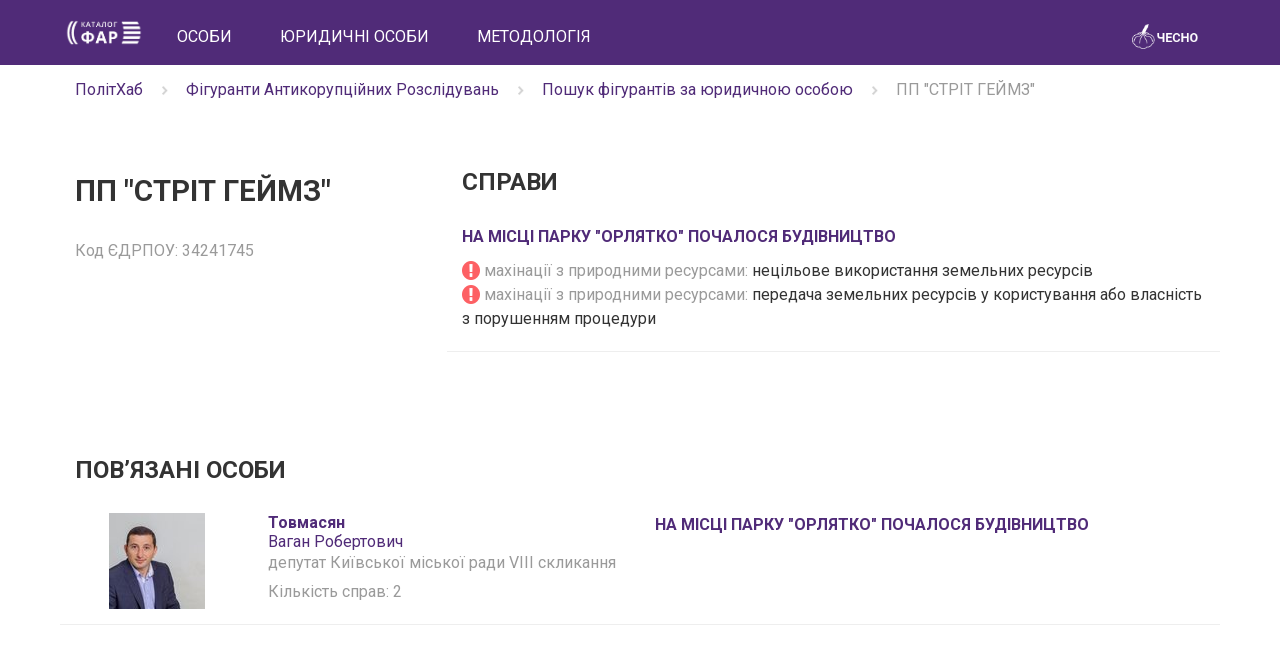

--- FILE ---
content_type: text/html; charset=utf-8
request_url: https://www.chesno.org/akb/entity/886/
body_size: 3465
content:
<!doctype html>
<html lang="uk">
<head>
<meta charset="utf-8">
<meta name="viewport" content="width=device-width, initial-scale=1">
<title>ПП &quot;СТРІТ ГЕЙМЗ&quot; | Каталог ФАР | ЧЕСНО</title>
<link rel="canonical" href="https://www.chesno.org/akb/entity/886/">
<link rel="shortcut icon" href="https://cdn.chesno.org/web/static/img/favicon.6a344b156043.png" type="image/png">
<!--[if IE]><link rel="shortcut icon" href="https://cdn.chesno.org/web/static/img/favicon.569255c69203.ico" type="image/vnd.microsoft.icon"><![endif]-->
<link rel="image_src" href="https://cdn.chesno.org/web/static/img/logo_big_facebook_1200x630.5567ced12b8e.png">
<meta name="twitter:card" content="summary_large_image">
<meta name="twitter:site" content="@chesno_movement">
<link rel="stylesheet" href="https://fonts.googleapis.com/css?family=Roboto:300italic,400,700,700italic&subset=latin,cyrillic">
<link rel="stylesheet" href="//ajax.googleapis.com/ajax/libs/jqueryui/1.12.1/themes/smoothness/jquery-ui.css">
<link rel="stylesheet" href="https://cdn.chesno.org/web/static/vendor/font-awesome/css/font-awesome.min.bf0c425cdb73.css">
<link crossorigin="anonymous" href="https://stackpath.bootstrapcdn.com/bootstrap/3.4.1/css/bootstrap.min.css" integrity="sha384-HSMxcRTRxnN+Bdg0JdbxYKrThecOKuH5zCYotlSAcp1+c8xmyTe9GYg1l9a69psu" rel="stylesheet">
<link rel="stylesheet" href="https://cdn.chesno.org/web/static/common/sass/main.febfec3da35b.css">
<link rel="stylesheet" href="https://cdn.chesno.org/web/static/common/sass/far.5fdf853c92bb.css">
<script src="//ajax.googleapis.com/ajax/libs/jquery/1.12.4/jquery.min.js"></script>
<script src="//ajax.googleapis.com/ajax/libs/jqueryui/1.12.1/jquery-ui.min.js"></script>
<script crossorigin="anonymous" integrity="sha384-aJ21OjlMXNL5UyIl/XNwTMqvzeRMZH2w8c5cRVpzpU8Y5bApTppSuUkhZXN0VxHd" src="https://stackpath.bootstrapcdn.com/bootstrap/3.4.1/js/bootstrap.min.js"></script>
<!--[if lt IE 9]>
<script src="https://oss.maxcdn.com/html5shiv/3.7.2/html5shiv.min.js"></script>
<script src="https://oss.maxcdn.com/respond/1.4.2/respond.min.js"></script>
<![endif]-->
</head>
<body>
<input type="hidden" name="csrfmiddlewaretoken" value="pQVg086YbAzGoDzpDWwDit7FwYaoNvCRKdEZ5ge7n8pT599mjq8AEFKGOYGu1Lmu">
<nav class="navbar navbar-primary navbar-far">
<div class="container">
<div class="navbar-header">
<button type="button" class="navbar-toggle collapsed" data-toggle="collapse" data-target="#navbar" aria-expanded="false">
<span class="sr-only">Toggle navigation</span>
<span class="icon-bar"></span>
<span class="icon-bar"></span>
<span class="icon-bar"></span>
</button>
<a class="navbar-brand" href="https://far.chesno.org/">
<img src="https://cdn.chesno.org/web/static/img/far/FAR_logo.92251687f53c.png?1" class="navbar-logo" alt="Лого каталогу ФАР">
</a>
</div>
<div id="navbar" class="collapse navbar-collapse">
<ul class="nav navbar-nav">
<li class="nav-item">
<a href="/akb/person/" class="nav-link">Особи</a>
</li>
<li class="nav-item">
<a href="/akb/entity/" class="nav-link">Юридичні особи</a>
</li>
<li class="nav-item">
<a href="/akb/methodology/" class="nav-link">Методологія</a>
</li>
</ul>
<ul class="nav navbar-nav navbar-right">
<li class="navbar-logo-right">
<a href="https://www.chesno.org/" class="nav-logo">
<img src="https://cdn.chesno.org/web/static/img/chesno-logo-top.c9b4a402e7ec.png?1" alt="Chesno.org">
</a>
</li>
</ul>
</div><!--/.nav-collapse -->
</div>
</nav>
<div class="wrapper">
<div class="section section-breadcrumbs">
<div class="container">
<div class="row">
<div class="col-lg-12">
<div class="breadcrumbs text-muted">
<ul class="list-inline">
<li itemprop="itemListElement" itemscope="" itemtype="http://schema.org/ListItem" class="list-inline-item">
<a href="https://www.chesno.org/polithub/" itemprop="item"><span itemprop="name">ПолітХаб</span></a><meta itemprop="position" content="1">
</li>
<li class="list-inline-item"><img width="15px" src="https://cdn.chesno.org/web/static/common/img/icons/ic-chevron-right.439fa14a34ae.png"></li>
<li itemprop="itemListElement" itemscope="" itemtype="http://schema.org/ListItem" class="list-inline-item">
<a href="https://far.chesno.org/" itemprop="item"><span itemprop="name">Фігуранти Антикорупційних Розслідувань</span></a><meta itemprop="position" content="2">
</li>
<li class="list-inline-item"><img width="15px" src="https://cdn.chesno.org/web/static/common/img/icons/ic-chevron-right.439fa14a34ae.png"></li>
<li itemprop="itemListElement" itemscope="" itemtype="http://schema.org/ListItem" class="list-inline-item">
<a href="https://far.chesno.org/entity/" itemprop="item"><span itemprop="name">Пошук фігурантів за юридичною особою</span></a><meta itemprop="position" content="3">
</li>
<li class="list-inline-item"><img width="15px" src="https://cdn.chesno.org/web/static/common/img/icons/ic-chevron-right.439fa14a34ae.png"></li>
<li itemprop="itemListElement" itemscope="" itemtype="http://schema.org/ListItem" class="list-inline-item">
<span itemprop="name">ПП &quot;СТРІТ ГЕЙМЗ&quot;</span></a><meta itemprop="position" content="4">
</li>
</ul>
</div>
</div>
</div>
</div>
</div>
<div class="section section-small">
<div class="container politician-profile">
<div class="row">
<div class="col-lg-4 col-md-4 col-sm-5 col-xs-12 politician-sidebar">
<h1 class="title-small title-up">
ПП &quot;СТРІТ ГЕЙМЗ&quot;
</h1>
<ul class="items-list">
<li class="text-muted">
Код ЄДРПОУ:
34241745
</li>
</ul>
</div>
<div class="col-lg-8 col-md-8 col-sm-7 col-xs-12 politician-info">
<div class="row">
<div class="col-lg-12 col-md-12 col-sm-12 col-xs-12">
<h2 class="title-medium title-up">Справи</h2>
</div>
</div>
<div class="row card-line">
<div class="col-lg-12 col-md-12 col-sm-6 col-xs-12 far-person-case">
<h3 class="title-small far-case-title">
<a href="/akb/case/270/">На місці парку &quot;Орлятко&quot; почалося будівництво</a>
</h3>
<ul class="items-list">
<li>
<i class="fa fa-exclamation-circle fa-lg text-danger" aria-hidden="true"></i>
<span class="text-muted">махінації з природними ресурсами: </span>
<span>нецільове використання земельних ресурсів</span>
</li>
<li>
<i class="fa fa-exclamation-circle fa-lg text-danger" aria-hidden="true"></i>
<span class="text-muted">махінації з природними ресурсами: </span>
<span>передача земельних ресурсів у користування або власність з порушенням процедури</span>
</li>
</ul>
</div>
</div>
</div>
</div>
</div>
</div>
<div class="section">
<div class="container">
<div class="row">
<div class="col-lg-12 col-md-12 col-sm-12 col-xs-12">
<h2 class="title-medium title-up">Повʼязані особи</h2>
</div>
</div>
<div class="row card-line far-person-case">
<div class="col-lg-2 col-md-2 col-sm-6 col-xs-12 text-center">
<a class="no-border flex-center" href="/akb/person/1289/">
<img src="https://cdn.chesno.org/web/media/thumbs/persons/CUDGWMX88Nuw.jpg" class="pull-left person-photo" alt="Фото: Товмасян Ваган">
</a>
</div>
<div class="col-lg-4 col-md-4 col-sm-6 col-xs-12 far-case-person">
<a href="/akb/person/1289/">
<strong>Товмасян</strong><br>
Ваган&nbsp;Робертович
</a>
<ul class="items-list">
<li class="text-muted">
депутат Київської міської ради VIII скликання
</li>
<li class="text-muted mt-1">
Кількість справ:
2
</li>
</ul>
</div>
<div class="col-lg-6 col-md-6 hidden-sm hidden-xs far-person-case">
<h3 class="title-small far-case-title">
<a href="/akb/case/270/">
На місці парку &quot;Орлятко&quot; почалося будівництво
</a>
</h3>
</div>
</div>
</div>
</div>
<div class="section">
<div class="container">
<div class="row">
<div class="col-lg-12 col-md-12 col-sm-12 col-xs-12">
<h2 class="title-medium title-up">Повʼязані юридичні особи</h2>
</div>
</div>
<div class="row card-line far-person-case">
<div class="col-lg-6 col-md-6 col-sm-6 col-xs-12">
<h3 class="title-small far-case-title far-case-title-entity">
<a href="/akb/entity/1193/">
<span>Київська міська рада</span><br>
</a>
</h3>
</div>
<div class="col-lg-4 col-md-4 col-sm-6 col-xs-12 text-muted">
орган місцевого самоврядування
</div>
<div class="col-lg-2 col-md-2 col-sm-6 col-xs-12">ЄДРПОУ 22883141</div>
</div>
<div class="row card-line far-person-case">
<div class="col-lg-6 col-md-6 col-sm-6 col-xs-12">
<h3 class="title-small far-case-title far-case-title-entity">
<a href="/akb/entity/887/">
<span>ТОВ &quot;ТВР ІНВЕСТ&quot;</span><br>
</a>
</h3>
</div>
<div class="col-lg-4 col-md-4 col-sm-6 col-xs-12 text-muted">
</div>
<div class="col-lg-2 col-md-2 col-sm-6 col-xs-12">ЄДРПОУ 35008223</div>
</div>
</div>
</div>
<footer>
<div class="container-fluid footer footer-default">
<div class="social">
<a href="https://twitter.com/chesno_movement" class="link-primary"><i class="fa fa-twitter fa-lg" aria-hidden="true"></i></a>
<a href="https://www.facebook.com/chesno.movement" class="link-primary"><i class="fa fa-facebook fa-lg" aria-hidden="true"></i></a>
</div>
<div class="copyright">
<img src="https://cdn.chesno.org/web/static/img/far/chesno-logo-bottom.99ef4374979b.png" alt="Лого ЧЕСНО">
&copy; 2015 — Chesno
</div>
</div>
</footer>
</div>
<script src="https://cdn.chesno.org/web/static/js/scrollmenu.e91d3fd3e896.js?2"></script>
<script>
(function(i,s,o,g,r,a,m){i['GoogleAnalyticsObject']=r;i[r]=i[r]||function(){
(i[r].q=i[r].q||[]).push(arguments)},i[r].l=1*new Date();a=s.createElement(o),
m=s.getElementsByTagName(o)[0];a.async=1;a.src=g;m.parentNode.insertBefore(a,m)
})(window,document,'script','//www.google-analytics.com/analytics.js','ga');
ga('create', 'UA-42440762-1', 'chesno.org');
ga('send', 'pageview');
</script>
<!-- Facebook Pixel Code -->
<script>
!function(f,b,e,v,n,t,s)
{if(f.fbq)return;n=f.fbq=function(){n.callMethod?
n.callMethod.apply(n,arguments):n.queue.push(arguments)};
if(!f._fbq)f._fbq=n;n.push=n;n.loaded=!0;n.version='2.0';
n.queue=[];t=b.createElement(e);t.async=!0;
t.src=v;s=b.getElementsByTagName(e)[0];
s.parentNode.insertBefore(t,s)}(window,document,'script',
'https://connect.facebook.net/en_US/fbevents.js');
fbq('init', '3980000255437378'); 
fbq('track', 'PageView');
</script>
<noscript>
<img height="1" width="1" 
src="https://www.facebook.com/tr?id=3980000255437378&ev=PageView
&noscript=1"/>
</noscript>
<!-- End Facebook Pixel Code -->
<script defer src="https://static.cloudflareinsights.com/beacon.min.js/vcd15cbe7772f49c399c6a5babf22c1241717689176015" integrity="sha512-ZpsOmlRQV6y907TI0dKBHq9Md29nnaEIPlkf84rnaERnq6zvWvPUqr2ft8M1aS28oN72PdrCzSjY4U6VaAw1EQ==" data-cf-beacon='{"version":"2024.11.0","token":"2a47cc54411c4368b066c392e2d8544e","server_timing":{"name":{"cfCacheStatus":true,"cfEdge":true,"cfExtPri":true,"cfL4":true,"cfOrigin":true,"cfSpeedBrain":true},"location_startswith":null}}' crossorigin="anonymous"></script>
</body>
</html>
